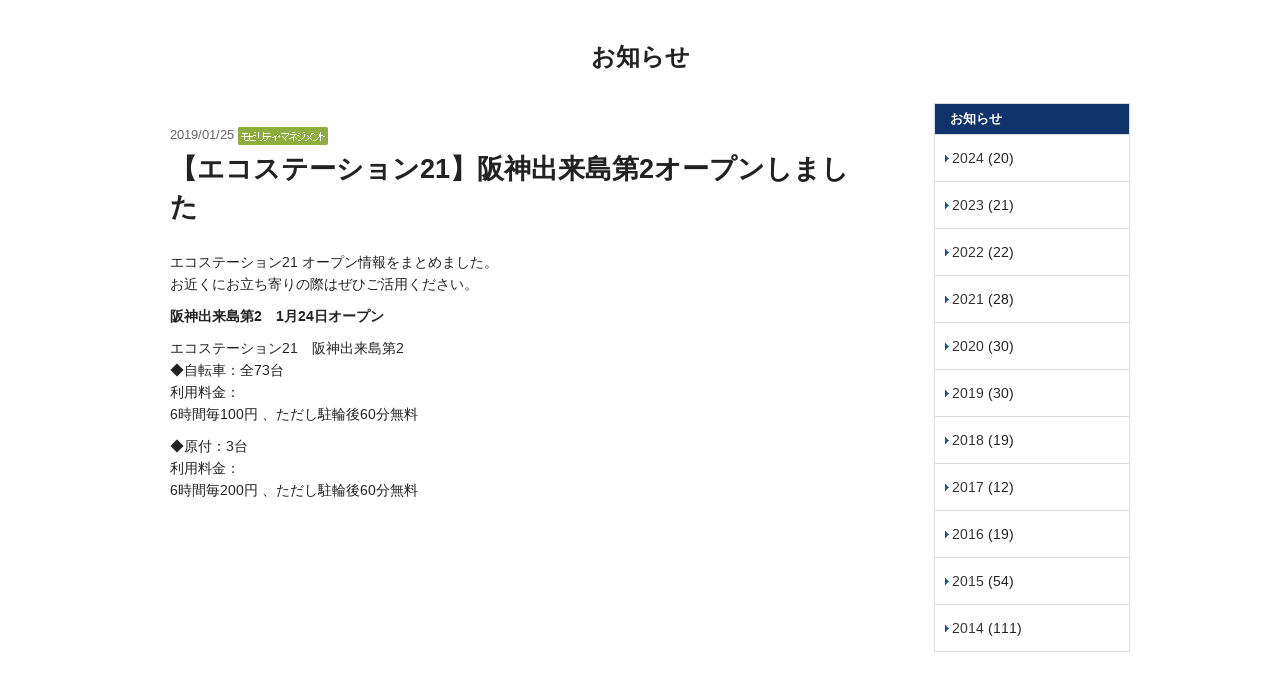

--- FILE ---
content_type: text/html; charset=UTF-8
request_url: http://archims.co.jp/news/4300
body_size: 14990
content:
<!DOCTYPE html>
<!--[if lt IE 7]>
<html lang="ja" class="no-js lt-ie9 lt-ie8 lt-ie7"><![endif]-->
<!--[if IE 7]>
<html lang="ja" class="no-js lt-ie9 lt-ie8"><![endif]-->
<!--[if IE 8]>
<html lang="ja" class="no-js lt-ie9"><![endif]-->
<!--[if gt IE 8]><!-->
<html lang="ja" class="no-js"><!--<![endif]-->
<head>
	<meta charset="UTF-8" />
	<meta http-equiv="X-UA-Compatible" content="IE=edge,chrome=1">
	<meta name="viewport" content="width=device-width">
	<title>【エコステーション21】阪神出来島第2オープンしました |     アーキエムズ お知らせ</title>
	<meta name="keywords" content="設計・デザイン,土地活用,不動産開発,駐輪場,パーキングシステム,モデルルーム建築,用地">
  <meta name="description" content="設計・デザインから、用地の選定から解体まで手がけるモデルルーム建築、駐輪場・パーキングシステムまで、街づくりありきを理念におくアーキエムズです。土地活用のご相談にも専門的に応じますのでまずはご相談ください。">
  <link rel="stylesheet" href="http://archims.co.jp/assets/css/normalize.min.css">
  <link rel="stylesheet" href="http://archims.co.jp/assets/style.css" />
  <script src="http://archims.co.jp/assets/js/vendor/modernizr-2.6.2.min.js"></script>
	<meta name='robots' content='max-image-preview:large' />
<link rel='dns-prefetch' href='//203.138.30.229' />
<link rel='dns-prefetch' href='//ajax.googleapis.com' />
<link rel='dns-prefetch' href='//s.w.org' />
<link rel='stylesheet' id='wp-block-library-css'  href='http://203.138.30.229/app-def/S-102/news/wp-includes/css/dist/block-library/style.min.css?ver=6.0.11' type='text/css' media='all' />
<style id='global-styles-inline-css' type='text/css'>
body{--wp--preset--color--black: #000000;--wp--preset--color--cyan-bluish-gray: #abb8c3;--wp--preset--color--white: #ffffff;--wp--preset--color--pale-pink: #f78da7;--wp--preset--color--vivid-red: #cf2e2e;--wp--preset--color--luminous-vivid-orange: #ff6900;--wp--preset--color--luminous-vivid-amber: #fcb900;--wp--preset--color--light-green-cyan: #7bdcb5;--wp--preset--color--vivid-green-cyan: #00d084;--wp--preset--color--pale-cyan-blue: #8ed1fc;--wp--preset--color--vivid-cyan-blue: #0693e3;--wp--preset--color--vivid-purple: #9b51e0;--wp--preset--gradient--vivid-cyan-blue-to-vivid-purple: linear-gradient(135deg,rgba(6,147,227,1) 0%,rgb(155,81,224) 100%);--wp--preset--gradient--light-green-cyan-to-vivid-green-cyan: linear-gradient(135deg,rgb(122,220,180) 0%,rgb(0,208,130) 100%);--wp--preset--gradient--luminous-vivid-amber-to-luminous-vivid-orange: linear-gradient(135deg,rgba(252,185,0,1) 0%,rgba(255,105,0,1) 100%);--wp--preset--gradient--luminous-vivid-orange-to-vivid-red: linear-gradient(135deg,rgba(255,105,0,1) 0%,rgb(207,46,46) 100%);--wp--preset--gradient--very-light-gray-to-cyan-bluish-gray: linear-gradient(135deg,rgb(238,238,238) 0%,rgb(169,184,195) 100%);--wp--preset--gradient--cool-to-warm-spectrum: linear-gradient(135deg,rgb(74,234,220) 0%,rgb(151,120,209) 20%,rgb(207,42,186) 40%,rgb(238,44,130) 60%,rgb(251,105,98) 80%,rgb(254,248,76) 100%);--wp--preset--gradient--blush-light-purple: linear-gradient(135deg,rgb(255,206,236) 0%,rgb(152,150,240) 100%);--wp--preset--gradient--blush-bordeaux: linear-gradient(135deg,rgb(254,205,165) 0%,rgb(254,45,45) 50%,rgb(107,0,62) 100%);--wp--preset--gradient--luminous-dusk: linear-gradient(135deg,rgb(255,203,112) 0%,rgb(199,81,192) 50%,rgb(65,88,208) 100%);--wp--preset--gradient--pale-ocean: linear-gradient(135deg,rgb(255,245,203) 0%,rgb(182,227,212) 50%,rgb(51,167,181) 100%);--wp--preset--gradient--electric-grass: linear-gradient(135deg,rgb(202,248,128) 0%,rgb(113,206,126) 100%);--wp--preset--gradient--midnight: linear-gradient(135deg,rgb(2,3,129) 0%,rgb(40,116,252) 100%);--wp--preset--duotone--dark-grayscale: url('#wp-duotone-dark-grayscale');--wp--preset--duotone--grayscale: url('#wp-duotone-grayscale');--wp--preset--duotone--purple-yellow: url('#wp-duotone-purple-yellow');--wp--preset--duotone--blue-red: url('#wp-duotone-blue-red');--wp--preset--duotone--midnight: url('#wp-duotone-midnight');--wp--preset--duotone--magenta-yellow: url('#wp-duotone-magenta-yellow');--wp--preset--duotone--purple-green: url('#wp-duotone-purple-green');--wp--preset--duotone--blue-orange: url('#wp-duotone-blue-orange');--wp--preset--font-size--small: 13px;--wp--preset--font-size--medium: 20px;--wp--preset--font-size--large: 36px;--wp--preset--font-size--x-large: 42px;}.has-black-color{color: var(--wp--preset--color--black) !important;}.has-cyan-bluish-gray-color{color: var(--wp--preset--color--cyan-bluish-gray) !important;}.has-white-color{color: var(--wp--preset--color--white) !important;}.has-pale-pink-color{color: var(--wp--preset--color--pale-pink) !important;}.has-vivid-red-color{color: var(--wp--preset--color--vivid-red) !important;}.has-luminous-vivid-orange-color{color: var(--wp--preset--color--luminous-vivid-orange) !important;}.has-luminous-vivid-amber-color{color: var(--wp--preset--color--luminous-vivid-amber) !important;}.has-light-green-cyan-color{color: var(--wp--preset--color--light-green-cyan) !important;}.has-vivid-green-cyan-color{color: var(--wp--preset--color--vivid-green-cyan) !important;}.has-pale-cyan-blue-color{color: var(--wp--preset--color--pale-cyan-blue) !important;}.has-vivid-cyan-blue-color{color: var(--wp--preset--color--vivid-cyan-blue) !important;}.has-vivid-purple-color{color: var(--wp--preset--color--vivid-purple) !important;}.has-black-background-color{background-color: var(--wp--preset--color--black) !important;}.has-cyan-bluish-gray-background-color{background-color: var(--wp--preset--color--cyan-bluish-gray) !important;}.has-white-background-color{background-color: var(--wp--preset--color--white) !important;}.has-pale-pink-background-color{background-color: var(--wp--preset--color--pale-pink) !important;}.has-vivid-red-background-color{background-color: var(--wp--preset--color--vivid-red) !important;}.has-luminous-vivid-orange-background-color{background-color: var(--wp--preset--color--luminous-vivid-orange) !important;}.has-luminous-vivid-amber-background-color{background-color: var(--wp--preset--color--luminous-vivid-amber) !important;}.has-light-green-cyan-background-color{background-color: var(--wp--preset--color--light-green-cyan) !important;}.has-vivid-green-cyan-background-color{background-color: var(--wp--preset--color--vivid-green-cyan) !important;}.has-pale-cyan-blue-background-color{background-color: var(--wp--preset--color--pale-cyan-blue) !important;}.has-vivid-cyan-blue-background-color{background-color: var(--wp--preset--color--vivid-cyan-blue) !important;}.has-vivid-purple-background-color{background-color: var(--wp--preset--color--vivid-purple) !important;}.has-black-border-color{border-color: var(--wp--preset--color--black) !important;}.has-cyan-bluish-gray-border-color{border-color: var(--wp--preset--color--cyan-bluish-gray) !important;}.has-white-border-color{border-color: var(--wp--preset--color--white) !important;}.has-pale-pink-border-color{border-color: var(--wp--preset--color--pale-pink) !important;}.has-vivid-red-border-color{border-color: var(--wp--preset--color--vivid-red) !important;}.has-luminous-vivid-orange-border-color{border-color: var(--wp--preset--color--luminous-vivid-orange) !important;}.has-luminous-vivid-amber-border-color{border-color: var(--wp--preset--color--luminous-vivid-amber) !important;}.has-light-green-cyan-border-color{border-color: var(--wp--preset--color--light-green-cyan) !important;}.has-vivid-green-cyan-border-color{border-color: var(--wp--preset--color--vivid-green-cyan) !important;}.has-pale-cyan-blue-border-color{border-color: var(--wp--preset--color--pale-cyan-blue) !important;}.has-vivid-cyan-blue-border-color{border-color: var(--wp--preset--color--vivid-cyan-blue) !important;}.has-vivid-purple-border-color{border-color: var(--wp--preset--color--vivid-purple) !important;}.has-vivid-cyan-blue-to-vivid-purple-gradient-background{background: var(--wp--preset--gradient--vivid-cyan-blue-to-vivid-purple) !important;}.has-light-green-cyan-to-vivid-green-cyan-gradient-background{background: var(--wp--preset--gradient--light-green-cyan-to-vivid-green-cyan) !important;}.has-luminous-vivid-amber-to-luminous-vivid-orange-gradient-background{background: var(--wp--preset--gradient--luminous-vivid-amber-to-luminous-vivid-orange) !important;}.has-luminous-vivid-orange-to-vivid-red-gradient-background{background: var(--wp--preset--gradient--luminous-vivid-orange-to-vivid-red) !important;}.has-very-light-gray-to-cyan-bluish-gray-gradient-background{background: var(--wp--preset--gradient--very-light-gray-to-cyan-bluish-gray) !important;}.has-cool-to-warm-spectrum-gradient-background{background: var(--wp--preset--gradient--cool-to-warm-spectrum) !important;}.has-blush-light-purple-gradient-background{background: var(--wp--preset--gradient--blush-light-purple) !important;}.has-blush-bordeaux-gradient-background{background: var(--wp--preset--gradient--blush-bordeaux) !important;}.has-luminous-dusk-gradient-background{background: var(--wp--preset--gradient--luminous-dusk) !important;}.has-pale-ocean-gradient-background{background: var(--wp--preset--gradient--pale-ocean) !important;}.has-electric-grass-gradient-background{background: var(--wp--preset--gradient--electric-grass) !important;}.has-midnight-gradient-background{background: var(--wp--preset--gradient--midnight) !important;}.has-small-font-size{font-size: var(--wp--preset--font-size--small) !important;}.has-medium-font-size{font-size: var(--wp--preset--font-size--medium) !important;}.has-large-font-size{font-size: var(--wp--preset--font-size--large) !important;}.has-x-large-font-size{font-size: var(--wp--preset--font-size--x-large) !important;}
</style>
<meta property="og:title" content="【エコステーション21】阪神出来島第2オープンしました" />
<meta property="og:description" content="エコステーション21 オープン情報をまとめました。 お近くにお立ち寄りの際はぜひご活用ください。 阪神出来島第2　1月24日オープン エコステーション21　阪神出来島第2 ◆自転車：全73台 利用料金" />
<meta property="og:type" content="article" />
<meta property="og:url" content="http://news.archims.co.jp/news/4300" />
<meta property="og:image" content="http://203.138.30.229/app-def/S-102/news/wp-content/uploads/2019/01/dekijimadaini.jpg" />
<meta property="og:site_name" content="アーキエムズ お知らせ" />
<meta name="twitter:card" content="summary_large_image" />
<meta name="twitter:site" content="@archims" />
<meta property="og:locale" content="ja_JP" />
</head>
<body class="post-template-default single single-post postid-4300 single-format-standard">
<div class="main-container">
<div class="wrapper clearfix">
<div class="news-header">
      <h2>お知らせ</h2>
      </div>
  <div class="main clearfix">
		
	
		<article class="post-4300 post type-post status-publish format-standard has-post-thumbnail hentry category-mobility">
			<header class="m20-b">
			<time>2019/01/25</time>
<img src="http://archims.co.jp/assets/images/base/category-mobility.png" /><h1>【エコステーション21】阪神出来島第2オープンしました</h1>
				
			</header>
			<section>
									<p>エコステーション21 オープン情報をまとめました。<br />
お近くにお立ち寄りの際はぜひご活用ください。</p>
<p><strong>阪神出来島第2　1月24日オープン</strong></p>
<p>
エコステーション21　阪神出来島第2<br />
◆自転車：全73台<br />
利用料金：<br />
6時間毎100円 、ただし駐輪後60分無料</p>
<p>◆原付：3台<br />
利用料金：<br />
6時間毎200円 、ただし駐輪後60分無料</p>
<p><iframe style="border: 0;" src="https://www.google.com/maps/embed?pb=!1m18!1m12!1m3!1d1639.9714920138729!2d135.43654328702803!3d34.70661799754208!2m3!1f0!2f0!3f0!3m2!1i1024!2i768!4f13.1!3m3!1m2!1s0x0%3A0x0!2zMzTCsDQyJzIzLjgiTiAxMzXCsDI2JzE0LjQiRQ!5e0!3m2!1sja!2sjp!4v1548395702123" width="600" height="450" frameborder="0" allowfullscreen="allowfullscreen"></iframe></p>
<p><a href="http://archims.co.jp/news/4300/dekijimadaini" rel="attachment wp-att-4301"><img loading="lazy" class="alignleft  wp-image-4301" src="http://203.138.30.229/app-def/S-102/news/wp-content/uploads/2019/01/dekijimadaini-640x479.jpg" alt="" width="602" height="458" /></a></p>
				
			</section>
			<footer>

				
			</footer>
		</article>

	
		<div class="page-links">
					</div>
	</div>
	<!-- #main -->
	
<aside class="sidebar">
        <section>
          <h3 class="widgettitle">お知らせ</h3>
	<ul class="arrow">	<li><a href='http://news.archims.co.jp/news/date/2024'>2024</a>&nbsp;(20)</li>
	<li><a href='http://news.archims.co.jp/news/date/2023'>2023</a>&nbsp;(21)</li>
	<li><a href='http://news.archims.co.jp/news/date/2022'>2022</a>&nbsp;(22)</li>
	<li><a href='http://news.archims.co.jp/news/date/2021'>2021</a>&nbsp;(28)</li>
	<li><a href='http://news.archims.co.jp/news/date/2020'>2020</a>&nbsp;(30)</li>
	<li><a href='http://news.archims.co.jp/news/date/2019'>2019</a>&nbsp;(30)</li>
	<li><a href='http://news.archims.co.jp/news/date/2018'>2018</a>&nbsp;(19)</li>
	<li><a href='http://news.archims.co.jp/news/date/2017'>2017</a>&nbsp;(12)</li>
	<li><a href='http://news.archims.co.jp/news/date/2016'>2016</a>&nbsp;(19)</li>
	<li><a href='http://news.archims.co.jp/news/date/2015'>2015</a>&nbsp;(54)</li>
	<li><a href='http://news.archims.co.jp/news/date/2014'>2014</a>&nbsp;(111)</li>
</ul>
  </section>
</aside>
</div>
<!-- #wrapper -->


</div>

    <div id="page-top"><a href="#">▲</a></div>
<script type='text/javascript' src='http://ajax.googleapis.com/ajax/libs/jquery/1.10.2/jquery.min.js' id='jquery-js'></script>
<script type='text/javascript' id='vk-ltc-js-js-extra'>
/* <![CDATA[ */
var vkLtc = {"ajaxurl":"http:\/\/203.138.30.229\/app-def\/S-102\/news\/wp-admin\/admin-ajax.php"};
/* ]]> */
</script>
<script type='text/javascript' src='http://203.138.30.229/app-def/S-102/news/wp-content/plugins/vk-link-target-controller/js/script.min.js?ver=1.7.6.0' id='vk-ltc-js-js'></script>
  <script src='http://archims.co.jp/assets/js/main.js'></script>
  <script src='http://archims.co.jp/assets/js/kickstart.js'></script>
  <script>
  (function(i,s,o,g,r,a,m){i['GoogleAnalyticsObject']=r;i[r]=i[r]||function(){
  (i[r].q=i[r].q||[]).push(arguments)},i[r].l=1*new Date();a=s.createElement(o),
  m=s.getElementsByTagName(o)[0];a.async=1;a.src=g;m.parentNode.insertBefore(a,m)
  })(window,document,'script','//www.google-analytics.com/analytics.js','ga');

  ga('create', 'UA-60396947-1', 'auto');
  ga('send', 'pageview');
</script>
</body>
</html>


--- FILE ---
content_type: text/css
request_url: http://archims.co.jp/assets/style.css
body_size: 18111
content:
@charset"UTF-8";

/* 0.import
-------------------------------------------------------------- */

@import url(./css/main.css);
/*@import url(./css/kickstart-buttons.css);*/
/*@import url(./css/jquery.fancybox-1.3.4.css);*/
/*@import url(./css/kickstart-slideshow.css);*/

/*--------------------------------------------------------------
>>> TABLE OF CONTENTS:
----------------------------------------------------------------
1.0 - Base
2.0 - Header and Footer
3.0 - Navigation
4.0 - Content
5.0 - Parts
6.0 - Other
--------------------------------------------------------------*/
/*--------------------------------------------------------------
1.0 - Base
--------------------------------------------------------------*/

html, button, input, select, textarea {
  color: #222222;
}
body {
  font-size: 1em;
  line-height: 1.4;
}
/*::-moz-selection, ::selection {
  background: #b3d4fc;
  text-shadow: none;
}*/
hr {
  display: block;
  height: 1px;
  border: 0;
  border-top: 1px solid #cccccc;
  margin: 1em 0 3em;
  padding: 0;
}
hr.dot{
  border-top: 1px dotted #cccccc;
}
fieldset {
  border: 0;
  margin: 0;
  padding: 0;
}
textarea {
  resize: vertical;
}
/*.browsehappy {
  margin: 0.2em 0;
  background: #ccc;
  color: #000;
  padding: 0.2em 0;
}*/
body {
    font-size: 14px;
    line-height: 1.58;
    font-family: "ヒラギノ角ゴ Pro W3", "Hiragino Kaku Gothic Pro", Osaka, "ＭＳ Ｐゴシック", "MS PGothic", Helvetica, Arial, Sans-Serif;
  /*font: 14px/22px"ヒラギノ角ゴ Pro W3", "Hiragino Kaku Gothic Pro", Osaka, "ＭＳ Ｐゴシック", "MS PGothic", Helvetica, Arial, Sans-Serif;*/
  /*明朝系なら
  font-family: "游明朝", YuMincho, "ヒラギノ明朝 ProN W6", "HiraMinProN-W6", "HG明朝E", "ＭＳ Ｐ明朝", "MS PMincho", "MS 明朝", serif;*/
}
.wrapper {
  width: 980px;
  margin: 0 auto;
}
.s-entry {
  width: 750px;
  margin: 0 auto;
}
.m-entry {
  width: 850px;
  margin: 0 auto;
}

.xs-entry {
  width: 650px;
  margin: 0 auto;
}
a {
  color: #333;
  text-decoration: none;
}
a:hover, a:visited {
  color: #333;
}
a:hover {
  text-decoration: underline;
}
/*a, a img {
  -webkit-transition: all 0.3s ease;
  -webkit-transition-delay: 0s;
  -moz-transition: all 0.3s ease 0s;
  -o-transition: all 0.3s ease 0s;
  transition: all 0.3s ease 0s;
}*/

a:hover img {
  filter: progid: DXImageTransform.Microsoft.Alpha(Opacity=80);
  opacity: 0.8;
}
/* Header title  */

h1, h2, h3, h4, h5, h6 {
  font-weight: bold;
  line-height: 1.4;
  clear:both;
}
h1 {
  font-size: 1.7rem;
  padding: 0;
  margin: 0 0 15px 0;
}
.main h1 {
  padding: 5px 0;
  margin: 0;
}
h2 {
  font-size: 1.5rem;
  padding: 0;
  margin: 20px 0 20px;
  text-align: center;
}
article header h2,
h2.tit-header{
  font-weight: normal;
  margin-bottom: 50px;
}
.news-header h2 {
  margin-top: 40px;
  margin-bottom: 30px;
}
h3 {
  font-size: 1.3rem;
  line-height: 130%;
}
h3.m-title{
  font-size: 0.9rem;
  line-height: 140%;
  margin: 10px 0 0;
  color: #093186;
}
h3.b-title{
  font-size: 0.9rem;
  line-height: 140%;
  margin: 10px 0 0;
  color: #666;
}
h3.ac-title{
  font-size: 1.1rem;
  margin: 0;
  }
  .main h3 {
  margin: 0 0 20px;
}
h4 {
  font-size: 1.27778rem;
}
h4.m-tit {
  font-size: 1.25rem;
  padding: 0;
  margin: 15px 0 0;
}
h5 {
  font-size: 1.5em;
}
h6 {
  font-size: 1.2em;
}

.error em{
  color:red;
}

/*--------------------------------------------------------------
2.0 - Header and Footer
--------------------------------------------------------------*/

h1.title {
  margin: 0;
  padding-top: 16px;
  padding-bottom: 17px;
}
/*.site-header {
  width: 960px;
  margin: 0 auto;
}*/
.header-container {
  margin: 0;
  background: #fff url(./images/base/bg-gnavi.png) repeat-x left bottom;
  height:141px;
}
header{
  position:relative;
}
.h-navi {
  position: absolute;
  top: 25px;
  right: 0px;
}
.h-navi ul{
margin: 0 0 20px 25px;
}
.h-navi ul li {
  list-style: none;
  float: left;
  margin-right: 1.375rem;
  background: url(./images/base/icon-blt.gif) no-repeat 5px 0.5em;
  padding-left: 12px;
  font-size: 0.8rem;
}
.h-navi ul li.non-icon {
  background: none;
  padding-left: 2px;
  margin-right:10px;
}
.footer-container {
background: url(./images/base/footer-line.png) repeat-x left top ;
  overflow: hidden;
  padding-top: 20px;
  font-size: 0.85em;
  /*  border-bottom: 1px solid #083A74;*/
}
.foot-banner{
  padding-top: 40px;
  padding-bottom: 0;
/*  text-align: center;*/
  clear:both;
}

footer{
   background:#083A74;
}
/*.copyright {
  padding-top: 20px;
  padding-bottom: 20px;
  text-align: left;
  font-size: 0.8em;
  color:#fff;
}*/
.site-credits{
  padding-top: 20px;
  padding-bottom: 20px;
  font-size: 0.8em;
  color:#fff;
}
.site-credits a/*,
.site-credits a:hover,
.site-credits a:visited*/ {
  color:#fff;
}

/*--------------------------------------------------------------
3.0 - Navigation
--------------------------------------------------------------*/
/* global navi */
#global-nav {
  height: 65px;
  margin-top: -6px;
}
#global-nav ul {
  width: 980px;
  margin: 0;
  position: absolute;
  z-index: 10;
}
#global-nav ul li {
  float: left;
}
#global-nav ul li li {
  float: none;
}
#global-nav a {
  display: block;
  width: 196px;
  height: 65px;
  text-indent: -9999px;
  outline: 0;
}
#global-nav li ul {
  display: none;
}
#global-nav #menu-01 {
  background-image: url(./images/base/menu-01.png);
}
#global-nav #menu-02 {
  background-image: url(./images/base/menu-02.png);
}
#global-nav #menu-03 {
  background-image: url(./images/base/menu-03.png);
}
#global-nav #menu-04 {
  background-image: url(./images/base/menu-04.png);
}
#global-nav #menu-05 {
  background-image: url(./images/base/menu-05.png);
  display: block;
  width: 196px;
  height: 65px;
  text-indent: -9999px;
  outline: 0;
}
#global-nav .current-menu-item,
#global-nav .current-post-ancestor,
#global-nav .current-page-ancestor,
#global-nav .menu-item:hover {
  background-position: 0 -69px;
}
/* プルダウンメニュー */
#global-nav ul ul {
  display: none;
  position: absolute;
  top: 65px;
  z-index: 100;
  width: auto;
  border:solid 1px #ccc;
}
#global-nav ul .menu-item ul a {
  width: 175px;
  text-indent: 0;
  height: auto;
  border-top-width: 1px;
  border-top-style: solid;
  border-top-color: #ccc;
  /*background: url(images/base/icon-blt.gif) 5px 18px no-repeat;*/
  padding-top: 14px;
  padding-right: 5px;
  padding-bottom: 14px;
  padding-left: 12px;
}
#global-nav ul .menu-item ul a:hover {
  background: #F8FCFE;
}
#global-nav ul .menu-item ul li {
  font-size: 92.4%;
  line-height:1.3;
  background: #fff;
  float: none;
/*  padding: 0 5px 0 10px;*/
 /* background-color: #fff;*/
}
#global-nav ul .menu-item ul li:first-child a {
  border-top: none;
}
#global-nav ul li:hover > ul, div.menu ul li:hover > ul {
  display: block;
}


/* footer navi */

.footer-container nav {
  margin-right: 0;
  padding: 0;
  list-style: none;
  overflow: hidden;
  border: none;
}
.footer-container nav ul {
  padding: 0;
}
/*--------------------------------------------------------------
4.0 - Content
--------------------------------------------------------------*/
/* main */

.sub-container{
  background: #FAF8F1;
}

.sub-container #topicpath{
line-height: 2;
font-size: 0.75rem;
}

.main-container {
}

.main-full {
  padding: 20px 20px 20px;
}
.main {
  float: left;
  width: 72%;
  padding: 20px 20px 25px;
  /*border: solid 1px #ddd;*/
}
/*.main article{
  min-height:500px;
}*/
article.entry-list {
  border-bottom: dotted 1px #ddd;
  margin: 10px;
  padding: 5px 0;
}
article time{
  line-height: 18px;
  font-size: 0.95em;
  color: #666;
  vertical-align: middle;
}
article.entry-list div{
  padding-top: 5px;
}
span.label {
  color: #FFFFFF;
/*  font-size: 0.6875rem;*/
}

/* aside */

aside.sidebar {
  float: right;
  width: 20%;
}
.sidebar section {
  margin-bottom: 30px;
  border: solid 1px #ddd;
  background: #fff;
}
.sidebar section ul {
  padding-left: 0;
  margin: 0;
  list-style: none;
}
.sidebar section ul li {
 padding: 8px 10px 8px 17px;
  border-top: solid 1px #ddd;
  line-height: 2.2;
  background: url(./images/base/icon-blt.gif) no-repeat 10px center;

}
.sidebar section h3 {
  padding: 7px 15px;
  background: #11336b;
  color: #fff;
  font-size: 92%;
  margin: 0;
}

/*--------------------------------------------------------------
5.0 - Parts
--------------------------------------------------------------*/
/*SNSボタン*/
  #socialbuttons div {
    float: right;
  }

/* page top */
#page-top {
    position: fixed;
    bottom: 50px;
    right:5px;
    font-size: 10px;
}
#page-top a {
    background: #665e53;
    text-decoration: none;
    color: #fff;
    width: 50px;
    padding: 15px 5px;
    text-align: center;
    display: block;
}
#page-top a:hover {
    text-decoration: none;
    background: #d6cdc0;
        color:#665e53;
}

/**/
.error em{
 color: #f00;
}


/* TABS */
ul.tabs {
  margin: 10px 0 -1px 0;
  padding: 0;
  width: 100%;
  float: left;
  font-size: 0;
}
ul.tabs.left {
  text-align: left;
}
ul.tabs.center {
  text-align: center;
}
ul.tabs.right {
  text-align: right;
}
ul.tabs.right li {
  margin: 0 0 0 -2px;
}
ul.tabs li {
  font-size: 14px;
  list-style-type: none;
  margin: 0 -2px 0 0;
  padding: 0;
  display: inline-block;
  *display: inline;
  position: relative;
  top: 0;
  left: 0;
  *top: 1px;
  zoom: 1;
  width:30%;
/*  box-sizing: border-box;*/
  padding-bottom: 6px;
}
ul.tabs li a {
  text-decoration: none;
  color: #666;
  padding: 9px 15px;
  position: relative;
  top: 0;
  left: 0;
  line-height: 100%;
  background: #eaeaea;
  border: 1px solid #fff;
  border-bottom: 0;
  zoom: 1;
  display: block;
}
ul.tabs li a:hover {
  background: #11336b;
  color: #fff;
}

ul.tabs li.current{
background: url(./images/base/icon-under.gif) no-repeat 50% 100%;
-webkit-background-size: 12px 6px;
-moz-background-size: 12px 6px;
-o-background-size: 12px 6px;
background-size: 12px 6px;
}

ul.tabs li.current a {
  position: relative;
/*  top: 1px;*/
  left: 0;
  background: #11336b;

  color: #fff;
}
.tab-content {
  clear: both;
  padding: 20px 0;
  margin: 0;
  color:#093186;
}
.tab-inner {
  width: 750px;
}
.tab-inner .col_4{
  min-height: 320px;
}

p {
  margin: 10px 0;
}
blockquote {
  font-size: 1.5em;
  line-height: 1.5em;
  font-style: italic;
  margin: 30px 30px 30px 0;
  padding: 0 0 0 20px;
  border-left: 1px solid #ccc;
}
blockquote span {
  font-size: 0.7em;
  display: block;
}
blockquote.small {
  font-size: 1.2em;
}
ul, ol {
  padding: 0;
  /*margin: 0 0 20px 25px;*/
}
li {
  margin: 0;
}
ul.list-unstyled {
  padding: 0;
  margin: 0 0 20px 0;
}
ul.list-unstyled li {
  padding: 5px 0;
  margin: 0;
  list-style-type: none;
}
ul.alt {
  padding: 0;
  margin: 0 0 20px 0;
}
ul.alt li {
  list-style-type: none;
  border-top: 1px dotted #ccc;
  border-bottom: 1px dotted #ccc;
  margin: 0 0 -1px 0;
  background: url(img/icon-arrow-right.png) no-repeat 5px 0.7em;
  padding-left: 20px;
}
ul.arrow {
  padding: 0;
  margin: 0 0 15px 0;
}
ul.arrow li {
  list-style-type: none;
  line-height: 2.2;
  background: url(./images/base/icon-blt.gif) no-repeat 5px 0.7em;
  padding-left: 15px;
}
ul.arrow ul {
  padding: 0;
  margin: 0;
}
code {
  font-size: 0.9em;
  border: 1px solid lightblue;
  padding: 3px;
  -moz-border-radius: 3px;
  -webkit-border-radius: 3px;
  border-radius: 3px;
  color: #518BAB;
}
pre {
  white-space: pre-wrap;
  /* css-3 */
  
  margin: 0 0 0 0;
  padding: 5px 5px 3px 5px;
  background: #fff;
  -moz-border-radius: 5px;
  -webkit-border-radius: 5px;
  border-radius: 5px;
  -webkit-box-shadow: inset 0 0 7px rgba(0, 0, 0, 0.2);
  -moz-box-shadow: inset 0 0 7px rgba(0, 0, 0, 0.2);
  box-shadow: inset 0 0 7px rgba(0, 0, 0, 0.2);
  padding: 10px;
  margin: 0 0;
  border: 1px solid #ddd;
  font-size: 0.9em;
}
/*--- IMAGES ---*/

img {
  margin: 0;
  padding: 0;
  display: inline-block;
  position: relative;
  zoom: 1;
  vertical-align: bottom;
}
img.align-left, .img-wrap.align-left {
  float: left;
  margin: 0 10px 5px 0;
}
img.align-right, .img-wrap.align-right {
  float: right;
  margin: 0 0 5px 10px;
}
img.full-width {
  clear: both;
  display: block;
  width: 100%;
  height: auto;
  margin: 0 0 10px 0;
}
div.caption {
  background: #f5f5f5;
  border: 1px solid #ddd;
  padding: 3px;
  max-width: 100%;
  display: inline-block;
  height: auto;
}
div.caption img {
  display: block;
  padding: 0;
  margin: 0;
  width: 100%;
  height: auto;
}
div.caption span {
  display: block;
  margin-top: 3px;
  font-size: 0.8em;
  color: #666;
  padding: 0px 5px;
}
.gallery {} 
.gallery a {
  display: inline-block;
  position: relative;
  border: 1px solid #ddd;
  background: #fff;
  padding: 3px;
  margin: 5px;
  -moz-border-radius: 5px;
  -webkit-border-radius: 5px;
  border-radius: 5px;
}
.gallery a img {
  display: block;
  position: relative;
  margin: 0;
  padding: 0;
}
/*--------------------------------------------------------------
6.0 - Other
--------------------------------------------------------------*/
/*top*/

#top-image{
  margin-top: 15px;
}
.main-full .info_box {
  padding-right: 10px;
  padding-left: 3px;
  padding-bottom: 30px;
}
/*.main-full .info_box p{
  text-align: right;
  margin: 0px;
}*/

.main-full .info_box ul {
  padding: 0px;
  margin: 0px;
}
.main-full .info_box ul li {
  border-bottom-width: 1px;
  border-bottom-style: solid;
  border-bottom-color: #EEE;
  padding-top: 8px;
  padding-bottom: 8px;
  list-style: none;
  color: #093186;
}

.main-full .info_box ul li .news_date {
margin-right: 1.5em;
}
.main-full .info_box ul li a {
  color: #093186;
  text-decoration: underline;
}
.pickup{
  padding: 0 5px;
}

.pickup .waku-01{
  padding: 8px;
  background: #F2FAFD;
}
.linkTxt {
  padding-left: 12px;
  background: url(./images/base/icon-list.png) 1px 0.55em no-repeat;
  text-decoration :underline;
}

.history table span{
  font-size: 0.8em;
  color: #666;
}

.history table thead {
    display: none;
}

.customer ul{
  padding: 0;
  margin: 0 0 20px 0;
}
.customer ul li {
  padding: 5px 0;
  margin: 0;
  font-size: 0.9em;
  list-style-type: none;
}

/*privacy*/

.privacy ul{
  padding: 0;
  margin: 0 0 15px 0;
}
.privacy ul li{
  list-style-type: none;
  padding-left: 1.45em;
  text-indent: -1.45em;
}
/* LABEL */

.label {
  font-weight: normal;
/*  font-family: "Helvetica Neue", "Helvetica", Helvetica, Arial, sans-serif;*/
  text-align: center;
  text-decoration: none;
/*  white-space: nowrap;
  display: inline-block;
  position: relative;
  margin-bottom: inherit;*/
  padding: 2px 5px;
  font-size: 0.8em;
  background-color: #999999;
  /*background-color: #008cba;*/
  color: #FFFFFF;
/*  line-height: 1;*/
}
.label.alert {
  background-color: #f04124;
  color: white;
}
.label.warning {
  background-color: #f08a24;
  color: white;
}
.label.success {
  background-color: #43ac6a;
  color: white;
}
.label.secondary {
  background-color: #e7e7e7;
  color: #333333;
}

.min-h160{
  min-height: 160px;
}
/* WordPress Styles */

.alignnone {
  margin: 5px 20px 20px 0;
}
.aligncenter, div.aligncenter {
  display: block;
  margin: 5px auto 5px auto;
}
.alignright {
  float: right;
  margin: 5px 0 20px 20px;
}
.alignleft {
  float: left;
  margin: 5px 20px 20px 0;
}
.aligncenter {
  display: block;
  margin: 5px auto 5px auto;
}
a img.alignright {
  float: right;
  margin: 5px 0 20px 20px;
}
a img.alignnone {
  margin: 5px 20px 20px 0;
}
a img.alignleft {
  float: left;
  margin: 5px 20px 20px 0;
}
a img.aligncenter {
  display: block;
  margin-left: auto;
  margin-right: auto;
}
.wp-caption {
  background: #eeeeee;
  border: 1px solid #f0f0f0;
  -webkit-box-shadow: 0 5px 10px #aaaaaa;
  -moz-box-shadow: 0 5px 10px #aaaaaa;
  box-shadow: 0 5px 10px #aaaaaa;
  max-width: 96%;
  padding: 5px 3px 10px;
  text-align: center;
}
.wp-caption.alignnone, .wp-caption.alignleft {
  margin: 5px 20px 20px 0;
}
.wp-caption.alignright {
  margin: 5px 0 20px 20px;
}
.wp-caption img {
  border: 0 none;
  height: auto;
  margin: 0;
  max-width: 98.5%;
  padding: 0;
  width: auto;
}
.wp-caption p.wp-caption-text {
  font-size: 11px;
  line-height: 17px;
  margin: 0;
  padding: 0 4px 5px;
}
.sticky time {
  display: none;
}
.gallery-caption {
  padding: 0;
}
.bypostauthor {
  background-color: #e44d26;
}
.size-auto, .size-full, .size-large, .size-medium, .size-thumbnail {
  max-width: 100%;
  height: auto;
}

/* Helper classes */

.ir {
  background-color: transparent;
  border: 0;
  overflow: hidden;
  *text-indent: -9999px;
}
.ir:before {
  content: "";
  display: block;
  width: 0;
  height: 150%;
}
.hidden {
  display: none !important;
  visibility: hidden;
}
.visuallyhidden {
  border: 0;
  clip: rect(0 0 0 0);
  height: 1px;
  margin: -1px;
  overflow: hidden;
  padding: 0;
  position: absolute;
  width: 1px;
}
.visuallyhidden.focusable:active, .visuallyhidden.focusable:focus {
  clip: auto;
  height: auto;
  margin: 0;
  overflow: visible;
  position: static;
  width: auto;
}
.invisible {
  visibility: hidden;
}
.clearfix {
  *zoom: 1;
}
.clearfix:before {
  content: " ";
  display: table;
}
.clearfix:after {
  content: " ";
  display: table;
  clear: both;
}
/* Print styles */

@media print {
  * {
    background: transparent !important;
    color: black !important;
    box-shadow: none !important;
    text-shadow: none !important;
  }
  a {
    text-decoration: underline;
  }
  a:visited {
    text-decoration: underline;
  }
  a[href]:after {
    content: " (" attr(href)")";
  }
  abbr[title]:after {
    content: " (" attr(title)")";
  }
  /* Don't show links for images, or javascript/internal links */
  
  .ir a:after {
    content: "";
  }
  a[href^="javascript:"]:after, a[href^="#"]:after {
    content: "";
  }
  pre, blockquote {
    border: 1px solid #999999;
    page-break-inside: avoid;
  }
  thead {
    display: table-header-group;
  }
  /* h5bp.com/t */
  
  tr {
    page-break-inside: avoid;
  }
  img {
    page-break-inside: avoid;
    max-width: 100% !important;
  }
  @page {
    margin: 0.5cm;
  }
  p, h2, h3 {
    orphans: 3;
    widows: 3;
  }
  h2, h3 {
    page-break-after: avoid;
  }
}


--- FILE ---
content_type: text/css
request_url: http://archims.co.jp/assets/css/main.css
body_size: 33714
content:
@charset"UTF-8";
/*--------------------------------------------------------------
>>> TABLE OF CONTENTS:
----------------------------------------------------------------
1.0 - Parts
2.0 - Grid/Colums
3.0 - Useful Tips
--------------------------------------------------------------*/
/*--------------------------------------------------------------
1.0 - Parts
--------------------------------------------------------------*/

/*---------------------------------
  TABLES
-----------------------------------*/

table {
  width: 100%;
  margin: 0 0 10px 0;
  text-align: left;
  border-collapse: collapse;
}
thead, tbody {
  margin: 0;
  padding: 0;
}
th, td {
  padding: 15px 10px;
  border-bottom: 1px dotted #ddd;
  text-align: left;
  vertical-align:top;
}
th {
font-weight: bold;
}
/*thead th {
  font-size: 0.9em;
  padding: 3px 10px;
  border-bottom: 1px solid #ddd;
}*/
tr.last th, tr.last td {
  border-bottom: 0;
}
/* striped */

table.striped {} table.striped tr.alt {
  background: #f5f5f5;
}
table.striped thead th {
  background: #fff;
}
table.striped tbody th {
  background: #f5f5f5;
  text-align: right;
  padding-right: 15px;
  border-right: 1px dotted #e5e5e5;
}
table.striped tbody tr.alt th {
  background: #efefef;
}
/* tight */

table.tight {} table.tight th, .tight td {
  padding: 2px 10px;
}
/* sortable */

table.sortable {
  border: 1px solid #ddd;
}
table.sortable thead th {
  cursor: pointer;
  position: relative;
  top: 0;
  left: 0;
  border-right: 1px solid #ddd;
}
table.sortable thead th:hover {
  background: #efefef;
}
table.sortable span.arrow {
  border-style: solid;
  border-width: 5px;
  display: block;
  position: absolute;
  top: 50%;
  right: 5px;
  font-size: 0;
  border-color: #ccc transparent transparent transparent;
  line-height: 0;
  height: 0;
  width: 0;
  margin-top: -2px;
}
table.sortable span.arrow.up {
  border-color: transparent transparent #ccc transparent;
  margin-top: -7px;
}

/*---------------------------------
  BREADCRUMBS
-----------------------------------*/

ul.breadcrumbs {
  margin: 10px 0;
  padding: 0;
  line-height: 0%;
  font-size: 0;
}
ul.breadcrumbs li {
  list-style-type: none;
  margin: 0;
  padding: 0;
  display: inline-block;
  *display: inline;
  /* IE ONLY*/
  
  position: relative;
  zoom: 1;
  line-height: 100%;
  font-size: 14px;
  /* 0.8em default to override font-size:0; on parent*/
}
ul.breadcrumbs li a {
  display: inline-block;
  *display: inline;
  /* IE ONLY*/
  
  position: relative;
  padding: 5px 15px 5px 5px;
  font-size: 0.9em;
  zoom: 1;
  margin: 0;
  background: url(img/icon-arrow-right.png) no-repeat right center;
}
ul.breadcrumbs li.last a {
  color: #333;
  cursor: default;
  text-decoration: none;
  background: none;
}
ul.breadcrumbs li.last a:hover {
  text-decoration: none;
}
/* Alternative Style */

ul.breadcrumbs.alt1 {
  border: 1px solid transparent;
  font-size: 0;
}
ul.breadcrumbs.alt1 li a {
  padding: 10px 25px 10px 15px;
  background: url(img/breadcrumbs-bg.gif) no-repeat right center;
  text-decoration: none;
  border-top: 1px solid #efefef;
  border-bottom: 1px solid #efefef;
  font-size: 12px;
}
ul.breadcrumbs.alt1 a:hover {
  text-decoration: underline;
}
ul.breadcrumbs.alt1 li.first a {
  border-left: 1px solid #efefef;
}
ul.breadcrumbs.alt1 li.last a {
  background: none;
  border-right: 1px solid #efefef;
}

/*---------------------------------
  BUTTONS
-----------------------------------*/
button,
a.btn,
a.btn:visited,
a.button,
a.button:visited,
input[type="submit"],
input[type="reset"],
input[type="button"]{
position:relative;
top:0;
left:0;
vertical-align: middle;
margin:0;
padding:10px 15px;
line-height:100%;
-moz-border-radius:5px;
-webkit-border-radius:5px;
border-radius:5px;
cursor: pointer;
width:auto;
overflow:visible;
font-weight:normal;
font-size:14px; /*Pixels for consistancy*/
text-shadow:0 1px 0 #fff;
color:#666;
text-decoration:none;
vertical-align: middle;
-webkit-box-sizing: border-box;
-moz-box-sizing: border-box;
box-sizing: border-box;
display:inline-block;
*display:inline;/*IE ONLY*/
zoom:1;
border:1px solid #ccc;
background: rgb(252,252,252); /* Old browsers */
background: -moz-linear-gradient(top, rgba(252,252,252,1) 0%, rgba(224,224,224,1) 100%); /* FF3.6+ */
background: -webkit-gradient(linear, left top, left bottom, color-stop(0%,rgba(252,252,252,1)), color-stop(100%,rgba(224,224,224,1))); /* Chrome,Safari4+ */
background: -webkit-linear-gradient(top, rgba(252,252,252,1) 0%,rgba(224,224,224,1) 100%); /* Chrome10+,Safari5.1+ */
background: -o-linear-gradient(top, rgba(252,252,252,1) 0%,rgba(224,224,224,1) 100%); /* Opera11.10+ */
filter: progid:DXImageTransform.Microsoft.gradient( startColorstr='#fcfcfc', endColorstr='#e0e0e0',GradientType=0 ); /* IE6-9 */
background: linear-gradient(top, rgba(252,252,252,1) 0%,rgba(224,224,224,1) 100%); /* W3C */
}

button:active,
a.btn:active,
a.btn:visited:active,
a.button:active,
a.button:visited:active,
input[type="submit"]:active,
input[type="reset"]:active,
input[type="button"]:active{-webkit-box-shadow:inset 0 3px 5px rgba(0,0,0,0.2),inset 0 -10px 20px rgba(0,0,0,0.07);-moz-box-shadow:inset 0 3px 5px rgba(0,0,0,0.2),inset 0 -10px 20px rgba(0,0,0,0.07);box-shadow:inset 0 3px 5px rgba(0,0,0,0.2),inset 0 -10px 20px rgba(0,0,0,0.07);}
button[disabled],.disabled:active{-webkit-box-shadow:none;-moz-box-shadow:none;box-shadow:none;}

button,
input[type="submit"],
input[type="reset"],
input[type="button"]{*padding:7px 15px;}/*IE 7 ONLY*/

  a.btn,a.button{}/*overrides*/
  button.small, a.btn.small, a.button.small{font-size:0.8em;padding:5px 10px;}
  button.medium, a.btn.medium, a.button.medium{}/*default*/
  button.large, a.btn.large, a.button.large{font-size:1.3em;padding:10px 20px;}
  button.disabled, a.btn.disabled, a.button.disabled{color:#ccc;cursor:default;background:#efefef;}
  button.disabled:hover, a.btn.disabled:hover, a.button.disabled:hover{border:1px solid #ccc;background:#efefef;}

  button:hover,
  a.btn:hover,
  a.button:hover,
  input[type="submit"]:hover,
  input[type="reset"]:hover,
  input[type="button"]:hover{
  border:1px solid #bbb;
  background: rgb(252,252,252); /* Old browsers */
  background: -moz-linear-gradient(top, rgba(252,252,252,1) 0%, rgba(237,237,237,1) 100%); /* FF3.6+ */
  background: -webkit-gradient(linear, left top, left bottom, color-stop(0%,rgba(252,252,252,1)), color-stop(100%,rgba(237,237,237,1))); /* Chrome,Safari4+ */
  background: -webkit-linear-gradient(top, rgba(252,252,252,1) 0%,rgba(237,237,237,1) 100%); /* Chrome10+,Safari5.1+ */
  background: -o-linear-gradient(top, rgba(252,252,252,1) 0%,rgba(237,237,237,1) 100%); /* Opera11.10+ */
  filter: progid:DXImageTransform.Microsoft.gradient( startColorstr='#fcfcfc', endColorstr='#ededed',GradientType=0 ); /* IE6-9 */
  background: linear-gradient(top, rgba(252,252,252,1) 0%,rgba(237,237,237,1) 100%); /* W3C */
  }


/*---------------------------------
  BUTTON BAR
-----------------------------------*/
ul.button-bar{
display:inline-block;
*display:inline;
margin:0;
padding:0;
font-size:0;
position:relative;
top:0;
left:0;
zoom:1;
border:0;
background:0;
}

  ul.button-bar li{
  display:inline-block;
  *display:inline;
  position:relative;
  top:0;
  left:0;
  zoom:1;
  margin:0 -1px 0 0;
  padding:0;
  line-height:100%;
  font-size:0px;
  border:1px solid #ccc;
  background: rgb(252,252,252); /* Old browsers */
  background: -moz-linear-gradient(top, rgba(252,252,252,1) 0%, rgba(224,224,224,1) 100%); /* FF3.6+ */
  background: -webkit-gradient(linear, left top, left bottom, color-stop(0%,rgba(252,252,252,1)), color-stop(100%,rgba(224,224,224,1))); /* Chrome,Safari4+ */
  background: -webkit-linear-gradient(top, rgba(252,252,252,1) 0%,rgba(224,224,224,1) 100%); /* Chrome10+,Safari5.1+ */
  background: -o-linear-gradient(top, rgba(252,252,252,1) 0%,rgba(224,224,224,1) 100%); /* Opera11.10+ */
  filter: progid:DXImageTransform.Microsoft.gradient( startColorstr='#fcfcfc', endColorstr='#e0e0e0',GradientType=0 ); /* IE6-9 */
  background: linear-gradient(top, rgba(252,252,252,1) 0%,rgba(224,224,224,1) 100%); /* W3C */
  }

  ul.button-bar li a{
  margin:0;
  display:inline-block;
  *display:inline;
  padding:7px 10px;
  position:relative;
  top:0;
  left:0;
  zoom:1;
  font-weight:normal;
  font-size:14px; /*Pixels for consistancy*/
  text-shadow:0 1px 0 #fff;
  color:#666;
  text-decoration:none;
  vertical-align: middle;
  line-height:100%;
  border-left:1px solid #fff;
  }

  ul.button-bar li.first,
  ul.button-bar li.first a{
  -moz-border-radius-bottomleft: 5px;
  -moz-border-radius-topleft: 5px;
  -webkit-border-bottom-left-radius: 5px;
  -webkit-border-top-left-radius: 5px;
  border-top-left-radius: 5px;
  border-bottom-left-radius: 5px;
  -moz-background-clip:content-box;
  -webkit-background-clip: border;
  background-clip: content-box;
  }

  ul.button-bar li.last,
  ul.button-bar li.last a{
  -moz-border-radius-bottomright: 5px;
  -moz-border-radius-topright: 5px;
  -webkit-border-bottom-right-radius: 5px;
  -webkit-border-top-right-radius: 5px;
  border-top-right-radius: 5px;
  border-bottom-right-radius: 5px;
  -moz-background-clip:content-box;
  -webkit-background-clip: border;
  }

  ul.button-bar li a:hover{
  background: rgb(252,252,252); /* Old browsers */
  background: -moz-linear-gradient(top, rgba(252,252,252,1) 0%, rgba(237,237,237,1) 100%); /* FF3.6+ */
  background: -webkit-gradient(linear, left top, left bottom, color-stop(0%,rgba(252,252,252,1)), color-stop(100%,rgba(237,237,237,1))); /* Chrome,Safari4+ */
  background: -webkit-linear-gradient(top, rgba(252,252,252,1) 0%,rgba(237,237,237,1) 100%); /* Chrome10+,Safari5.1+ */
  background: -o-linear-gradient(top, rgba(252,252,252,1) 0%,rgba(237,237,237,1) 100%); /* Opera11.10+ */
  filter: progid:DXImageTransform.Microsoft.gradient( startColorstr='#fcfcfc', endColorstr='#ededed',GradientType=0 ); /* IE6-9 */
  background: linear-gradient(top, rgba(252,252,252,1) 0%,rgba(237,237,237,1) 100%); /* W3C */
  }

  ul.button-bar li a:active{-webkit-box-shadow:inset 0 3px 5px rgba(0,0,0,0.2),inset 0 -10px 20px rgba(0,0,0,0.07);-moz-box-shadow:inset 0 3px 5px rgba(0,0,0,0.2),inset 0 -10px 20px rgba(0,0,0,0.07);box-shadow:inset 0 3px 5px rgba(0,0,0,0.2),inset 0 -10px 20px rgba(0,0,0,0.07);border-left:1px solid #ccc;}

/*---------------------------------
  STYLES
-----------------------------------*/
.pill{-webkit-border-radius:200em;-moz-border-radius:200em;border-radius:200em;}
.pop{-webkit-box-shadow:0px 1px 5px rgba(0,0,0,0.2);-moz-box-shadow:0px 1px 5px rgba(0,0,0,0.2);box-shadow:0px 1px 5px rgba(0,0,0,0.2);}
.inset{-webkit-box-shadow:inset 0 1px 3px rgba(0,0,0,0.3);-moz-box-shadow:inset 0 1px 3px rgba(0,0,0,0.3);box-shadow:inset 0 1px 3px rgba(0,0,0,0.3);}
.square{-moz-border-radius:0;-webkit-border-radius:0;border-radius:0;}

/*---------------------------------
  ORANGE
-----------------------------------*/
button.orange,
a.btn.orange,
a.button.orange,
input[type=submit].orange,
input[type=reset].orange,
input[type=button].orange{
text-shadow:0 -1px 0 #FC730A;
color:#fff;
border:1px solid #FC730A;
background: rgb(255,168,76); /* Old browsers */
background: -moz-linear-gradient(top, rgba(255,168,76,1) 0%, rgba(255,123,13,1) 100%); /* FF3.6+ */
background: -webkit-gradient(linear, left top, left bottom, color-stop(0%,rgba(255,168,76,1)), color-stop(100%,rgba(255,123,13,1))); /* Chrome,Safari4+ */
background: -webkit-linear-gradient(top, rgba(255,168,76,1) 0%,rgba(255,123,13,1) 100%); /* Chrome10+,Safari5.1+ */
background: -o-linear-gradient(top, rgba(255,168,76,1) 0%,rgba(255,123,13,1) 100%); /* Opera 11.10+ */
background: linear-gradient(top, rgba(255,168,76,1) 0%,rgba(255,123,13,1) 100%); /* W3C */
filter: progid:DXImageTransform.Microsoft.gradient( startColorstr='#ffa84c', endColorstr='#ff7b0d',GradientType=0 ); /* IE6-9 */
}

  button.orange:hover,
  a.btn.orange:hover,
  a.button.orange:hover{
  text-shadow:0 1px 0 #FC730A;
  border:1px solid #FC730A;
  background: rgb(249,191,74); /* Old browsers */
  background: -moz-linear-gradient(top, rgba(249,191,74,1) 0%, rgba(249,181,9,1) 100%); /* FF3.6+ */
  background: -webkit-gradient(linear, left top, left bottom, color-stop(0%,rgba(249,191,74,1)), color-stop(100%,rgba(249,181,9,1))); /* Chrome,Safari4+ */
  background: -webkit-linear-gradient(top, rgba(249,191,74,1) 0%,rgba(249,181,9,1) 100%); /* Chrome10+,Safari5.1+ */
  background: -o-linear-gradient(top, rgba(249,191,74,1) 0%,rgba(249,181,9,1) 100%); /* Opera 11.10+ */
  background: linear-gradient(top, rgba(249,191,74,1) 0%,rgba(249,181,9,1) 100%); /* W3C */
  filter: progid:DXImageTransform.Microsoft.gradient( startColorstr='#f9bf4a', endColorstr='#f9b509',GradientType=0 ); /* IE6-9 */
  }

/*---------------------------------
  BLUE
-----------------------------------*/
button.blue,
a.btn.blue,
a.button.blue,
input[type=submit].blue,
input[type=reset].blue,
input[type=button].blue{
text-shadow:0 -1px 0 #1D6DC1;
color:#fff;
border:1px solid #1D6DC1;
background: rgb(122,188,255); /* Old browsers */
background: -moz-linear-gradient(top, rgba(122,188,255,1) 0%, rgba(96,171,248,1) 44%, rgba(64,150,238,1) 100%); /* FF3.6+ */
background: -webkit-gradient(linear, left top, left bottom, color-stop(0%,rgba(122,188,255,1)), color-stop(44%,rgba(96,171,248,1)), color-stop(100%,rgba(64,150,238,1))); /* Chrome,Safari4+ */
background: -webkit-linear-gradient(top, rgba(122,188,255,1) 0%,rgba(96,171,248,1) 44%,rgba(64,150,238,1) 100%); /* Chrome10+,Safari5.1+ */
background: -o-linear-gradient(top, rgba(122,188,255,1) 0%,rgba(96,171,248,1) 44%,rgba(64,150,238,1) 100%); /* Opera11.10+ */
filter: progid:DXImageTransform.Microsoft.gradient( startColorstr='#7abcff', endColorstr='#4096ee',GradientType=0 ); /* IE6-9 */
background: linear-gradient(top, rgba(122,188,255,1) 0%,rgba(96,171,248,1) 44%,rgba(64,150,238,1) 100%); /* W3C */
}

  button.blue:hover,
  a.btn.blue:hover,
  a.button.blue:hover{
  text-shadow:0 1px 0 #1D6DC1;
  border:1px solid #1D6DC1;
  background: rgb(155,205,255); /* Old browsers */
  background: -moz-linear-gradient(top, rgba(155,205,255,1) 0%, rgba(134,192,250,1) 44%, rgba(110,176,242,1) 100%); /* FF3.6+ */
  background: -webkit-gradient(linear, left top, left bottom, color-stop(0%,rgba(155,205,255,1)), color-stop(44%,rgba(134,192,250,1)), color-stop(100%,rgba(110,176,242,1))); /* Chrome,Safari4+ */
  background: -webkit-linear-gradient(top, rgba(155,205,255,1) 0%,rgba(134,192,250,1) 44%,rgba(110,176,242,1) 100%); /* Chrome10+,Safari5.1+ */
  background: -o-linear-gradient(top, rgba(155,205,255,1) 0%,rgba(134,192,250,1) 44%,rgba(110,176,242,1) 100%); /* Opera 11.10+ */
  background: linear-gradient(top, rgba(155,205,255,1) 0%,rgba(134,192,250,1) 44%,rgba(110,176,242,1) 100%); /* W3C */
  filter: progid:DXImageTransform.Microsoft.gradient( startColorstr='#9bcdff', endColorstr='#6eb0f2',GradientType=0 ); /* IE6-9 */
  }

/*---------------------------------
  GREEN
-----------------------------------*/
button.green,
a.btn.green,
a.button.green,
input[type=submit].green,
input[type=reset].green,
input[type=button].green{
text-shadow:0 -1px 0 #669E00;
color:#fff;
border:1px solid #669E00;
background: rgb(143,196,0); /* Old browsers */
background: -moz-linear-gradient(top, rgba(143,196,0,1) 0%, rgba(107,165,0,1) 100%); /* FF3.6+ */
background: -webkit-gradient(linear, left top, left bottom, color-stop(0%,rgba(143,196,0,1)), color-stop(100%,rgba(107,165,0,1))); /* Chrome,Safari4+ */
background: -webkit-linear-gradient(top, rgba(143,196,0,1) 0%,rgba(107,165,0,1) 100%); /* Chrome10+,Safari5.1+ */
background: -o-linear-gradient(top, rgba(143,196,0,1) 0%,rgba(107,165,0,1) 100%); /* Opera 11.10+ */
background: linear-gradient(top, rgba(143,196,0,1) 0%,rgba(107,165,0,1) 100%); /* W3C */
filter: progid:DXImageTransform.Microsoft.gradient( startColorstr='#8fc400', endColorstr='#6ba500',GradientType=0 ); /* IE6-9 */
}

  button.green:hover,
  a.btn.green:hover,
  a.button.green:hover{
  text-shadow:0 1px 0 #669E00;
  border:1px solid #669E00;
  background: rgb(198,226,120); /* Old browsers */
  background: -moz-linear-gradient(top, rgba(198,226,120,1) 0%, rgba(167,211,44,1) 100%); /* FF3.6+ */
  background: -webkit-gradient(linear, left top, left bottom, color-stop(0%,rgba(198,226,120,1)), color-stop(100%,rgba(167,211,44,1))); /* Chrome,Safari4+ */
  background: -webkit-linear-gradient(top, rgba(198,226,120,1) 0%,rgba(167,211,44,1) 100%); /* Chrome10+,Safari5.1+ */
  background: -o-linear-gradient(top, rgba(198,226,120,1) 0%,rgba(167,211,44,1) 100%); /* Opera 11.10+ */
  background: linear-gradient(top, rgba(198,226,120,1) 0%,rgba(167,211,44,1) 100%); /* W3C */
  filter: progid:DXImageTransform.Microsoft.gradient( startColorstr='#c6e278', endColorstr='#a7d32c',GradientType=0 ); /* IE6-9 */
  }

/*---------------------------------
  RED
-----------------------------------*/
button.red,
a.btn.red,
a.button.red,
input[type=submit].red,
input[type=reset].red,
input[type=button].red{
text-shadow:0 -1px 0 #B21203;
color:#fff;
border:1px solid #B21203;
background: rgb(229,60,22); /* Old browsers */
background: -moz-linear-gradient(top, rgba(229,60,22,1) 0%, rgba(207,4,4,1) 100%); /* FF3.6+ */
background: -webkit-gradient(linear, left top, left bottom, color-stop(0%,rgba(229,60,22,1)), color-stop(100%,rgba(207,4,4,1))); /* Chrome,Safari4+ */
background: -webkit-linear-gradient(top, rgba(229,60,22,1) 0%,rgba(207,4,4,1) 100%); /* Chrome10+,Safari5.1+ */
background: -o-linear-gradient(top, rgba(229,60,22,1) 0%,rgba(207,4,4,1) 100%); /* Opera 11.10+ */
background: linear-gradient(top, rgba(229,60,22,1) 0%,rgba(207,4,4,1) 100%); /* W3C */
filter: progid:DXImageTransform.Microsoft.gradient( startColorstr='#e53c16', endColorstr='#cf0404',GradientType=0 ); /* IE6-9 */
}

  button.red:hover,
  a.btn.red:hover,
  a.button.red:hover{
  text-shadow:0 1px 0 #B21203;
  border:1px solid #B21203;
  background: rgb(238,106,76); /* Old browsers */
  background: -moz-linear-gradient(top, rgba(238,106,76,1) 0%, rgba(251,33,33,1) 100%); /* FF3.6+ */
  background: -webkit-gradient(linear, left top, left bottom, color-stop(0%,rgba(238,106,76,1)), color-stop(100%,rgba(251,33,33,1))); /* Chrome,Safari4+ */
  background: -webkit-linear-gradient(top, rgba(238,106,76,1) 0%,rgba(251,33,33,1) 100%); /* Chrome10+,Safari5.1+ */
  background: -o-linear-gradient(top, rgba(238,106,76,1) 0%,rgba(251,33,33,1) 100%); /* Opera 11.10+ */
  background: linear-gradient(top, rgba(238,106,76,1) 0%,rgba(251,33,33,1) 100%); /* W3C */
  filter: progid:DXImageTransform.Microsoft.gradient( startColorstr='#ee6a4c', endColorstr='#fb2121',GradientType=0 ); /* IE6-9 */
  }


/*---------------------------------
  SLIDESHOW2
-----------------------------------*/

.slideshow-wrap {
  clear: both;
  margin: 0;
  padding: 0;
  position: relative;
  top: 0;
  left: 0;
  overflow: hidden;
  clear: both;
}
.slideshow-inner {
  overflow: hidden;
  clear: both;
  position: relative;
  top: 0;
  left: 0;
  border: 1px solid #efefef;
}
.slideshow {
  clear: both;
  margin: 0;
  padding: 0;
  width: auto;
  height: auto;
  overflow: hidden;
}
.slideshow li {
  list-style-type: none;
  margin: 0;
  padding: 0;
  float: left;
  display: block;
}
.slideshow img {
  vertical-align: bottom;
}
.slideshow-buttons {
  text-align: right;
  margin: 3px 0 0 0;
  padding: 0;
}
.slideshow-buttons li {
  display: inline;
  position: relative;
  top: 0;
  left: 0;
  line-height: 100%;
  margin: 0;
  padding: 0;
}
.slideshow-buttons li.current a {
  background: #ddd;
}
.slideshow-buttons a {
  display: inline;
  position: relative;
  top: 0;
  left: 0;
  padding: 1px 3px;
  margin: 0 1px;
  line-height: 100%;
  border: 1px solid #efefef;
  text-decoration: none;
  font-size: 0.8em;
}

/*  FancyBox - jQuery Plugin
 * Simple and fancy lightbox alternative */

#fancybox-loading {
  position: fixed;
  top: 50%;
  left: 50%;
  width: 40px;
  height: 40px;
  margin-top: -20px;
  margin-left: -20px;
  cursor: pointer;
  overflow: hidden;
  z-index: 1104;
  display: none;
}

#fancybox-loading div {
  position: absolute;
  top: 0;
  left: 0;
  width: 40px;
  height: 480px;
  background-image: url('img/fancybox/fancybox.png');
}

#fancybox-overlay {
  position: absolute;
  top: 0;
  left: 0;
  width: 100%;
  z-index: 1100;
  display: none;
}

#fancybox-tmp {
  padding: 0;
  margin: 0;
  border: 0;
  overflow: auto;
  display: none;
}

#fancybox-wrap {
  position: absolute;
  top: 0;
  left: 0;
  padding: 20px;
  z-index: 1101;
  outline: none;
  display: none;
}

#fancybox-outer {
  position: relative;
  width: 100%;
  height: 100%;
  background: #fff;
}

#fancybox-content {
  width: 0;
  height: 0;
  padding: 0;
  outline: none;
  position: relative;
  overflow: hidden;
  z-index: 1102;
  border: 0 solid #fff;
}

#fancybox-hide-sel-frame {
  position: absolute;
  top: 0;
  left: 0;
  width: 100%;
  height: 100%;
  background: transparent;
  z-index: 1101;
}

#fancybox-close {
  position: absolute;
  top: -15px;
  right: -15px;
  width: 30px;
  height: 30px;
  background: transparent url('img/fancybox/fancybox.png') -40px 0;
  cursor: pointer;
  z-index: 1103;
  display: none;
}

#fancybox-error {
  color: #444;
  font: normal 12px/20px Arial;
  padding: 14px;
  margin: 0;
}

#fancybox-img {
  width: 100%;
  height: 100%;
  padding: 0;
  margin: 0;
  border: none;
  outline: none;
  line-height: 0;
  vertical-align: top;
}

#fancybox-frame {
  width: 100%;
  height: 100%;
  border: none;
  display: block;
}

#fancybox-left, #fancybox-right {
  position: absolute;
  bottom: 0;
  height: 100%;
  width: 35%;
  cursor: pointer;
  outline: none;
  background: transparent url('img/fancybox/blank.gif');
  z-index: 1102;
  display: none;
}

#fancybox-left {
  left: 0;
}

#fancybox-right {
  right: 0;
}

#fancybox-left-ico, #fancybox-right-ico {
  position: absolute;
  top: 50%;
  left: -9999px;
  width: 30px;
  height: 30px;
  margin-top: -15px;
  cursor: pointer;
  z-index: 1102;
  display: block;
}

#fancybox-left-ico {
  background-image: url('img/fancybox/fancybox.png');
  background-position: -40px -30px;
}

#fancybox-right-ico {
  background-image: url('img/fancybox/fancybox.png');
  background-position: -40px -60px;
}

#fancybox-left:hover, #fancybox-right:hover {
  visibility: visible; /* IE6 */
}

#fancybox-left:hover span {
  left: 20px;
}

#fancybox-right:hover span {
  left: auto;
  right: 20px;
}

.fancybox-bg {
  position: absolute;
  padding: 0;
  margin: 0;
  border: 0;
  width: 20px;
  height: 20px;
  z-index: 1001;
}

#fancybox-bg-n {
  top: -20px;
  left: 0;
  width: 100%;
  background-image: url('img/fancybox/fancybox-x.png');
}

#fancybox-bg-ne {
  top: -20px;
  right: -20px;
  background-image: url('img/fancybox/fancybox.png');
  background-position: -40px -162px;
}

#fancybox-bg-e {
  top: 0;
  right: -20px;
  height: 100%;
  background-image: url('img/fancybox/fancybox-y.png');
  background-position: -20px 0;
}

#fancybox-bg-se {
  bottom: -20px;
  right: -20px;
  background-image: url('img/fancybox/fancybox.png');
  background-position: -40px -182px;
}

#fancybox-bg-s {
  bottom: -20px;
  left: 0;
  width: 100%;
  background-image: url('img/fancybox/fancybox-x.png');
  background-position: 0 -20px;
}

#fancybox-bg-sw {
  bottom: -20px;
  left: -20px;
  background-image: url('img/fancybox/fancybox.png');
  background-position: -40px -142px;
}

#fancybox-bg-w {
  top: 0;
  left: -20px;
  height: 100%;
  background-image: url('img/fancybox/fancybox-y.png');
}

#fancybox-bg-nw {
  top: -20px;
  left: -20px;
  background-image: url('img/fancybox/fancybox.png');
  background-position: -40px -122px;
}

#fancybox-title {
  font-family: Helvetica;
  font-size: 12px;
  z-index: 1102;
}

.fancybox-title-inside {
  padding-bottom: 10px;
  text-align: center;
  color: #333;
  background: #fff;
  position: relative;
}

.fancybox-title-outside {
  padding-top: 10px;
  color: #fff;
}

.fancybox-title-over {
  position: absolute;
  bottom: 0;
  left: 0;
  color: #FFF;
  text-align: left;
}

#fancybox-title-over {
  padding: 10px;
  background-image: url('img/fancybox/fancy_title_over.png');
  display: block;
}

.fancybox-title-float {
  position: absolute;
  left: 0;
  bottom: -20px;
  height: 32px;
}

#fancybox-title-float-wrap {
  border: none;
  border-collapse: collapse;
  width: auto;
}

#fancybox-title-float-wrap td {
  border: none;
  white-space: nowrap;
}

#fancybox-title-float-left {
  padding: 0 0 0 15px;
  background: url('img/fancybox/fancybox.png') -40px -90px no-repeat;
}

#fancybox-title-float-main {
  color: #FFF;
  line-height: 29px;
  font-weight: bold;
  padding: 0 0 3px 0;
  background: url('img/fancybox/fancybox-x.png') 0 -40px;
}

#fancybox-title-float-right {
  padding: 0 0 0 15px;
  background: url('img/fancybox/fancybox.png') -55px -90px no-repeat;
}

/* IE6 */

.fancybox-ie6 #fancybox-close { background: transparent; filter: progid:DXImageTransform.Microsoft.AlphaImageLoader(src='img/fancybox/fancy_close.png', sizingMethod='scale'); }

.fancybox-ie6 #fancybox-left-ico { background: transparent; filter: progid:DXImageTransform.Microsoft.AlphaImageLoader(src='img/fancybox/fancy_nav_left.png', sizingMethod='scale'); }
.fancybox-ie6 #fancybox-right-ico { background: transparent; filter: progid:DXImageTransform.Microsoft.AlphaImageLoader(src='img/fancybox/fancy_nav_right.png', sizingMethod='scale'); }

.fancybox-ie6 #fancybox-title-over { background: transparent; filter: progid:DXImageTransform.Microsoft.AlphaImageLoader(src='img/fancybox/fancy_title_over.png', sizingMethod='scale'); zoom: 1; }
.fancybox-ie6 #fancybox-title-float-left { background: transparent; filter: progid:DXImageTransform.Microsoft.AlphaImageLoader(src='img/fancybox/fancy_title_left.png', sizingMethod='scale'); }
.fancybox-ie6 #fancybox-title-float-main { background: transparent; filter: progid:DXImageTransform.Microsoft.AlphaImageLoader(src='img/fancybox/fancy_title_main.png', sizingMethod='scale'); }
.fancybox-ie6 #fancybox-title-float-right { background: transparent; filter: progid:DXImageTransform.Microsoft.AlphaImageLoader(src='img/fancybox/fancy_title_right.png', sizingMethod='scale'); }

.fancybox-ie6 #fancybox-bg-w, .fancybox-ie6 #fancybox-bg-e, .fancybox-ie6 #fancybox-left, .fancybox-ie6 #fancybox-right, #fancybox-hide-sel-frame {
  height: expression(this.parentNode.clientHeight + "px");
}

#fancybox-loading.fancybox-ie6 {
  position: absolute; margin-top: 0;
  top: expression( (-20 + (document.documentElement.clientHeight ? document.documentElement.clientHeight/2 : document.body.clientHeight/2 ) + ( ignoreMe = document.documentElement.scrollTop ? document.documentElement.scrollTop : document.body.scrollTop )) + 'px');
}

#fancybox-loading.fancybox-ie6 div  { background: transparent; filter: progid:DXImageTransform.Microsoft.AlphaImageLoader(src='img/fancybox/fancy_loading.png', sizingMethod='scale'); }

/* IE6, IE7, IE8 */

.fancybox-ie .fancybox-bg { background: transparent !important; }

.fancybox-ie #fancybox-bg-n { filter: progid:DXImageTransform.Microsoft.AlphaImageLoader(src='img/fancybox/fancy_shadow_n.png', sizingMethod='scale'); }
.fancybox-ie #fancybox-bg-ne { filter: progid:DXImageTransform.Microsoft.AlphaImageLoader(src='img/fancybox/fancy_shadow_ne.png', sizingMethod='scale'); }
.fancybox-ie #fancybox-bg-e { filter: progid:DXImageTransform.Microsoft.AlphaImageLoader(src='img/fancybox/fancy_shadow_e.png', sizingMethod='scale'); }
.fancybox-ie #fancybox-bg-se { filter: progid:DXImageTransform.Microsoft.AlphaImageLoader(src='img/fancybox/fancy_shadow_se.png', sizingMethod='scale'); }
.fancybox-ie #fancybox-bg-s { filter: progid:DXImageTransform.Microsoft.AlphaImageLoader(src='img/fancybox/fancy_shadow_s.png', sizingMethod='scale'); }
.fancybox-ie #fancybox-bg-sw { filter: progid:DXImageTransform.Microsoft.AlphaImageLoader(src='img/fancybox/fancy_shadow_sw.png', sizingMethod='scale'); }
.fancybox-ie #fancybox-bg-w { filter: progid:DXImageTransform.Microsoft.AlphaImageLoader(src='img/fancybox/fancy_shadow_w.png', sizingMethod='scale'); }
.fancybox-ie #fancybox-bg-nw { filter: progid:DXImageTransform.Microsoft.AlphaImageLoader(src='img/fancybox/fancy_shadow_nw.png', sizingMethod='scale'); }


/*--------------------------------------------------------------
2.0 - Grid/Colums
--------------------------------------------------------------*/
.grid{
/*max-width:1220px;*/
margin:0 auto;
padding:0;
}
.row {
  display: block;
  overflow: hidden;
  clear: both;
}
*[class*="col_"].alpha {
  margin-left: 0;
}
*[class*="col_"].omega {
  margin-right: 0;
}
.col_1 {
  width: 6.6666666666667%;
}
.col_2 {
  width: 15%;
}
.col_3 {
  width: 23.333333333333%;
}
.col_4 {
  width: 31.666666666667%;
}
.col_5 {
  width: 40%;
}
.col_6 {
  width: 48.333333333333%;
}
.col_7 {
  width: 56.666666666667%;
}
.col_8 {
  width: 65%;
}
.col_9 {
  width: 73.333333333333%;
}
.col_10 {
  width: 81.666666666667%;
}
.col_11 {
  width: 90%;
}
.col_12 {
  width: 98.333333333333%;
}
*[class*="col_"] {
  margin-left: 0.83333333333333%;
  margin-right: 0.83333333333333%;
  margin-top: 0.5em;
  margin-bottom: 0.5em;
  float: left;
  display: block;
}
.grid img {
  max-width: 100%;
  height:auto;
}

.clear {
  clear: both;
/*  display: block;
  overflow: hidden;
  visibility: hidden;
  width: 0;
  height: 0*/
}
.clearfix:after {
  clear: both;
  content: ' ';
  display: block;
  font-size: 0;
  line-height: 0;
  visibility: hidden;
  width: 0;
  height: 0
}
* html .clearfix, *:first-child+html .clearfix {
  zoom: 1
}
*[class*="col_"].visible {
  background: #eee;
/*  border:1px dotted #ccc;*/
}



/*------------------------------------------------------------
3.0 - USEFUL TIPS
t：上（top）、r：右（right）、b：下（bottom）、l：左（left）
c：左右の中央（center）、m：上下の中間（middle）
-------------------------------------------------------------*/
/*　1、align・・・文字の横位置　*/
.al-c {
  text-align: center;
}
.al-r {
  text-align: right;
}
.al-l {
  text-align: left;
}

/*　2、valign・・・文字の縦位置　*/
.vl-t {
  vertical-align: top;
}
.vl-m {
  vertical-align: middle;
}
.vl-b {
  vertical-align: bottom;
}

/*　3、float・・・左右の回り込み　*/
.fl-r {
  float: right;
}
.fl-l {
  float: left;
}
.fl-c {
  clear: both;
}

/* 4.フォントサイズの設定 */
.f08em {
  font-size: 0.8em;
}
.f09em {
  font-size: 0.9em;
}
.f10em {
  font-size: 1.0em;
}
.f11em {
  font-size: 1.1em;
}
.f12em {
  font-size: 1.2em;
}
.f13em {
  font-size: 1.3em;
}
.f14em {
  font-size: 1.4em;
}
.f15em {
  font-size: 1.5em;
}
.f16em {
  font-size: 1.6em;
}
.f17em {
  font-size: 1.7em;
}
.f18em {
  font-size: 1.8em;
}
.f19em {
  font-size: 1.9em;
}
.f20em {
  font-size: 2.0em;
}
.f21em {
  font-size: 2.1em;
}
.f22em {
  font-size: 2.2em;
}
.f23em {
  font-size: 2.3em;
}
.b {
  font-weight: 700;
}
.u {
  text-decoration: underline;
}

/* 5.colorの設定 */
.red {
  color: red;
}
.blue {
  color: #2ca9e1;
}
.green {
  color: #008955;
}
.orange {
  color: #D9530A;
}
.yellow {
  color: #fff000;
}
.pink {
  color: #ff0084;
}
.purple {
  color: #9A0058;
}
.gray {
  color: #999;
}

/* 6.float 回り込みの設定  */
.fl-r {
  float: right;
}

.fl-l {
  float: left;
}

.fl-c {
  clear: both;
}

/* 7.marginの設定 */
.m0 {
  margin: 0!important;
}
/*周りからのmarginを0に*/

.m0-t {
  margin-top: 0!important;
}
/*上からのmarginを0に*/

.m0-r {
  margin-right: 0!important;
}
/*右からのmarginを0に*/

.m0-b {
  margin-bottom: 0!important;
}
/*下からのmarginを0に*/

.m0-l {
  margin-left: 0!important;
}
/*左からのmarginを0に*/

.m5 {
  margin: 5px!important;
}
.m5-t {
  margin-top: 5px!important;
}
.m5-r {
  margin-right: 5px!important;
}
.m5-b {
  margin-bottom: 5px!important;
}
.m5-l {
  margin-left: 5px!important;
}
.m10 {
  margin: 10px!important;
}
.m10-t {
  margin-top: 10px!important;
}
.m10-r {
  margin-right: 10px!important;
}
.m10-b {
  margin-bottom: 10px!important;
}
.m10-l {
  margin-left: 10px!important;
}
.m20 {
  margin: 20px!important;
}
.m20-t {
  margin-top: 20px!important;
}
.m20-r {
  margin-right: 20px!important;
}
.m20-b {
  margin-bottom: 20px!important;
}
.m20-l {
  margin-left: 20px!important;
}
.m30 {
  margin: 30px!important;
}
.m30-t {
  margin-top: 30px!important;
}
.m30-r {
  margin-right: 30px!important;
}
.m30-b {
  margin-bottom: 30px!important;
}
.m30-l {
  margin-left: 30px!important;
}

/* 8.paddingの設定 */
.p0 {
  padding: 0!important;
}
.p0-t {
  padding-top: 0!important;
}
.p0-r {
  padding-right: 0!important;
}
.p0-b {
  padding-bottom: 0!important;
}
.p0-l {
  padding-left: 0!important;
}
.p5 {
  padding: 5px!important;
}
.p5-t {
  padding-top: 5px!important;
}
.p5-r {
  padding-right: 5px!important;
}
.p5-b {
  padding-bottom: 5px!important;
}
.p5-l {
  padding-left: 5px!important;
}
.p10 {
  padding: 10px!important;
}
.p10-t {
  padding-top: 10px!important;
}
.p10-r {
  padding-right: 10px!important;
}
.p10-b {
  padding-bottom: 10px!important;
}
.p10-l {
  padding-left: 10px!important;
}
.p15 {
  padding: 15px!important;
}
.p20 {
  padding: 20px!important;
}
.p20-t {
  padding-top: 20px!important;
}
.p20-r {
  padding-right: 20px!important;
}
.p20-b {
  padding-bottom: 20px!important;
}
.p20-l {
  padding-left: 20px!important;
}
.p30 {
  padding: 30px!important;
}
.p30-t {
  padding-top: 30px!important;
}
.p30-r {
  padding-right: 30px!important;
}
.p30-b {
  padding-bottom: 30px!important;
}
.p30-l {
  padding-left: 30px!important;
}


/* 9.background-colorの設定 */
.bg-yellow {
  background: #ff0;
}
.bg-blue {
  background: #4ab0f5;
}
.bg-red {
  background: red;
}

--- FILE ---
content_type: application/x-javascript
request_url: http://archims.co.jp/assets/js/main.js
body_size: 543
content:
jQuery(function() {
 
  //１：ボタンを最初は隠しおく
    var pageTop = $('#page-top');
    pageTop.hide();
 
  //2：スクロールイベントで表示・非表示させる
    $(window).scroll(function () {
        if($(this).scrollTop() > 400) {
            pageTop.fadeIn();
        } else {
            pageTop.fadeOut();
        }
    });
 
    //3：クリックでトップへ戻る
    pageTop.click(function () {
    $('body,html').animate({
            scrollTop: 0
        }, 800);
        return false;
    });
 
});